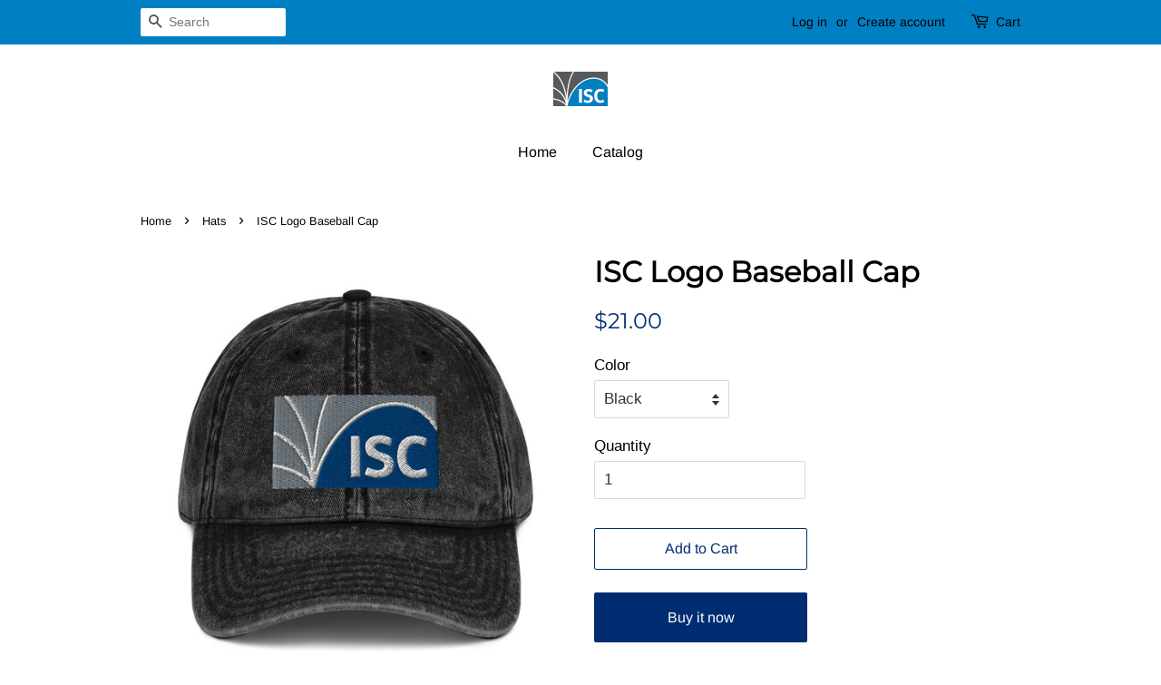

--- FILE ---
content_type: text/html; charset=utf-8
request_url: https://shop.isc.org/collections/hats/products/isc-logo-baseball-cap
body_size: 16588
content:

        
        
        
        
        <!doctype html>
<html class="no-js" lang="en">
<head><link href="//shop.isc.org/cdn/shop/t/3/assets/tiny.content.min.css?v=21853800148939463861611249249" rel="stylesheet" type="text/css" media="all" />

  <!-- Basic page needs ================================================== -->
  <meta charset="utf-8">
  <meta http-equiv="X-UA-Compatible" content="IE=edge,chrome=1">

  
  <link rel="shortcut icon" href="//shop.isc.org/cdn/shop/files/ISC-logo-for-web640x640_32x32.png?v=1613790197" type="image/png" />
  

  <!-- Title and description ================================================== -->
  <title>
  ISC Logo Baseball Cap &ndash; Internet Systems Corporation
  </title>

  
  <meta name="description" content="This embroidered cotton twill cap, with its washed-out vintage feel, will let you show off your fashion sense AND your support for open source software.• 100% cotton twill• 6-panel unstructured cap with a low profile• 6 sewn eyelets• Black sweatband• Metal snap buckle with an antique brass finish This product is made f">
  

  <!-- Social meta ================================================== -->
  <!-- /snippets/social-meta-tags.liquid -->




<meta property="og:site_name" content="Internet Systems Corporation">
<meta property="og:url" content="https://shop.isc.org/products/isc-logo-baseball-cap">
<meta property="og:title" content="ISC Logo Baseball Cap">
<meta property="og:type" content="product">
<meta property="og:description" content="This embroidered cotton twill cap, with its washed-out vintage feel, will let you show off your fashion sense AND your support for open source software.• 100% cotton twill• 6-panel unstructured cap with a low profile• 6 sewn eyelets• Black sweatband• Metal snap buckle with an antique brass finish This product is made f">

  <meta property="og:price:amount" content="21.00">
  <meta property="og:price:currency" content="USD">

<meta property="og:image" content="http://shop.isc.org/cdn/shop/products/vintage-cap-black-front-600f26758a3ab_1200x1200.jpg?v=1611605690"><meta property="og:image" content="http://shop.isc.org/cdn/shop/products/vintage-cap-navy-front-600f26758a5b7_1200x1200.jpg?v=1611605690"><meta property="og:image" content="http://shop.isc.org/cdn/shop/products/vintage-cap-maroon-front-600f26758a729_1200x1200.jpg?v=1611605690">
<meta property="og:image:secure_url" content="https://shop.isc.org/cdn/shop/products/vintage-cap-black-front-600f26758a3ab_1200x1200.jpg?v=1611605690"><meta property="og:image:secure_url" content="https://shop.isc.org/cdn/shop/products/vintage-cap-navy-front-600f26758a5b7_1200x1200.jpg?v=1611605690"><meta property="og:image:secure_url" content="https://shop.isc.org/cdn/shop/products/vintage-cap-maroon-front-600f26758a729_1200x1200.jpg?v=1611605690">


<meta name="twitter:card" content="summary_large_image">
<meta name="twitter:title" content="ISC Logo Baseball Cap">
<meta name="twitter:description" content="This embroidered cotton twill cap, with its washed-out vintage feel, will let you show off your fashion sense AND your support for open source software.• 100% cotton twill• 6-panel unstructured cap with a low profile• 6 sewn eyelets• Black sweatband• Metal snap buckle with an antique brass finish This product is made f">


  <!-- Helpers ================================================== -->
  <link rel="canonical" href="https://shop.isc.org/products/isc-logo-baseball-cap">
  <meta name="viewport" content="width=device-width,initial-scale=1">
  <meta name="theme-color" content="#002d72">

  <!-- CSS ================================================== -->
  <link href="//shop.isc.org/cdn/shop/t/3/assets/timber.scss.css?v=79274557527461401861759260131" rel="stylesheet" type="text/css" media="all" />
  <link href="//shop.isc.org/cdn/shop/t/3/assets/theme.scss.css?v=118081148687432047311759260131" rel="stylesheet" type="text/css" media="all" />

  <script>
    window.theme = window.theme || {};

    var theme = {
      strings: {
        addToCart: "Add to Cart",
        soldOut: "Sold Out",
        unavailable: "Unavailable",
        zoomClose: "Close (Esc)",
        zoomPrev: "Previous (Left arrow key)",
        zoomNext: "Next (Right arrow key)",
        addressError: "Error looking up that address",
        addressNoResults: "No results for that address",
        addressQueryLimit: "You have exceeded the Google API usage limit. Consider upgrading to a \u003ca href=\"https:\/\/developers.google.com\/maps\/premium\/usage-limits\"\u003ePremium Plan\u003c\/a\u003e.",
        authError: "There was a problem authenticating your Google Maps API Key."
      },
      settings: {
        // Adding some settings to allow the editor to update correctly when they are changed
        enableWideLayout: false,
        typeAccentTransform: false,
        typeAccentSpacing: false,
        baseFontSize: '17px',
        headerBaseFontSize: '32px',
        accentFontSize: '16px'
      },
      variables: {
        mediaQueryMedium: 'screen and (max-width: 768px)',
        bpSmall: false
      },
      moneyFormat: "${{amount}}"
    }

    document.documentElement.className = document.documentElement.className.replace('no-js', 'supports-js');
  </script>

  <!-- Header hook for plugins ================================================== -->
  <script>window.performance && window.performance.mark && window.performance.mark('shopify.content_for_header.start');</script><meta id="shopify-digital-wallet" name="shopify-digital-wallet" content="/22574694464/digital_wallets/dialog">
<meta name="shopify-checkout-api-token" content="d1074741fd5815f62b814fab8754854b">
<meta id="in-context-paypal-metadata" data-shop-id="22574694464" data-venmo-supported="true" data-environment="production" data-locale="en_US" data-paypal-v4="true" data-currency="USD">
<link rel="alternate" type="application/json+oembed" href="https://shop.isc.org/products/isc-logo-baseball-cap.oembed">
<script async="async" src="/checkouts/internal/preloads.js?locale=en-US"></script>
<script id="shopify-features" type="application/json">{"accessToken":"d1074741fd5815f62b814fab8754854b","betas":["rich-media-storefront-analytics"],"domain":"shop.isc.org","predictiveSearch":true,"shopId":22574694464,"locale":"en"}</script>
<script>var Shopify = Shopify || {};
Shopify.shop = "internet-systems-consortium.myshopify.com";
Shopify.locale = "en";
Shopify.currency = {"active":"USD","rate":"1.0"};
Shopify.country = "US";
Shopify.theme = {"name":"Minimal","id":113964253248,"schema_name":"Minimal","schema_version":"12.2.1","theme_store_id":380,"role":"main"};
Shopify.theme.handle = "null";
Shopify.theme.style = {"id":null,"handle":null};
Shopify.cdnHost = "shop.isc.org/cdn";
Shopify.routes = Shopify.routes || {};
Shopify.routes.root = "/";</script>
<script type="module">!function(o){(o.Shopify=o.Shopify||{}).modules=!0}(window);</script>
<script>!function(o){function n(){var o=[];function n(){o.push(Array.prototype.slice.apply(arguments))}return n.q=o,n}var t=o.Shopify=o.Shopify||{};t.loadFeatures=n(),t.autoloadFeatures=n()}(window);</script>
<script id="shop-js-analytics" type="application/json">{"pageType":"product"}</script>
<script defer="defer" async type="module" src="//shop.isc.org/cdn/shopifycloud/shop-js/modules/v2/client.init-shop-cart-sync_C5BV16lS.en.esm.js"></script>
<script defer="defer" async type="module" src="//shop.isc.org/cdn/shopifycloud/shop-js/modules/v2/chunk.common_CygWptCX.esm.js"></script>
<script type="module">
  await import("//shop.isc.org/cdn/shopifycloud/shop-js/modules/v2/client.init-shop-cart-sync_C5BV16lS.en.esm.js");
await import("//shop.isc.org/cdn/shopifycloud/shop-js/modules/v2/chunk.common_CygWptCX.esm.js");

  window.Shopify.SignInWithShop?.initShopCartSync?.({"fedCMEnabled":true,"windoidEnabled":true});

</script>
<script>(function() {
  var isLoaded = false;
  function asyncLoad() {
    if (isLoaded) return;
    isLoaded = true;
    var urls = ["\/\/cdn.shopify.com\/proxy\/973fa1c37c1e981d4c16848b799f0abf8a731d797479aa09db5cc045bd955556\/static.cdn.printful.com\/static\/js\/external\/shopify-product-customizer.js?v=0.28\u0026shop=internet-systems-consortium.myshopify.com\u0026sp-cache-control=cHVibGljLCBtYXgtYWdlPTkwMA"];
    for (var i = 0; i < urls.length; i++) {
      var s = document.createElement('script');
      s.type = 'text/javascript';
      s.async = true;
      s.src = urls[i];
      var x = document.getElementsByTagName('script')[0];
      x.parentNode.insertBefore(s, x);
    }
  };
  if(window.attachEvent) {
    window.attachEvent('onload', asyncLoad);
  } else {
    window.addEventListener('load', asyncLoad, false);
  }
})();</script>
<script id="__st">var __st={"a":22574694464,"offset":-18000,"reqid":"3b3f8254-874b-441a-8873-272b3ed1b3a4-1768826876","pageurl":"shop.isc.org\/collections\/hats\/products\/isc-logo-baseball-cap","u":"137c795f2450","p":"product","rtyp":"product","rid":5869241040960};</script>
<script>window.ShopifyPaypalV4VisibilityTracking = true;</script>
<script id="captcha-bootstrap">!function(){'use strict';const t='contact',e='account',n='new_comment',o=[[t,t],['blogs',n],['comments',n],[t,'customer']],c=[[e,'customer_login'],[e,'guest_login'],[e,'recover_customer_password'],[e,'create_customer']],r=t=>t.map((([t,e])=>`form[action*='/${t}']:not([data-nocaptcha='true']) input[name='form_type'][value='${e}']`)).join(','),a=t=>()=>t?[...document.querySelectorAll(t)].map((t=>t.form)):[];function s(){const t=[...o],e=r(t);return a(e)}const i='password',u='form_key',d=['recaptcha-v3-token','g-recaptcha-response','h-captcha-response',i],f=()=>{try{return window.sessionStorage}catch{return}},m='__shopify_v',_=t=>t.elements[u];function p(t,e,n=!1){try{const o=window.sessionStorage,c=JSON.parse(o.getItem(e)),{data:r}=function(t){const{data:e,action:n}=t;return t[m]||n?{data:e,action:n}:{data:t,action:n}}(c);for(const[e,n]of Object.entries(r))t.elements[e]&&(t.elements[e].value=n);n&&o.removeItem(e)}catch(o){console.error('form repopulation failed',{error:o})}}const l='form_type',E='cptcha';function T(t){t.dataset[E]=!0}const w=window,h=w.document,L='Shopify',v='ce_forms',y='captcha';let A=!1;((t,e)=>{const n=(g='f06e6c50-85a8-45c8-87d0-21a2b65856fe',I='https://cdn.shopify.com/shopifycloud/storefront-forms-hcaptcha/ce_storefront_forms_captcha_hcaptcha.v1.5.2.iife.js',D={infoText:'Protected by hCaptcha',privacyText:'Privacy',termsText:'Terms'},(t,e,n)=>{const o=w[L][v],c=o.bindForm;if(c)return c(t,g,e,D).then(n);var r;o.q.push([[t,g,e,D],n]),r=I,A||(h.body.append(Object.assign(h.createElement('script'),{id:'captcha-provider',async:!0,src:r})),A=!0)});var g,I,D;w[L]=w[L]||{},w[L][v]=w[L][v]||{},w[L][v].q=[],w[L][y]=w[L][y]||{},w[L][y].protect=function(t,e){n(t,void 0,e),T(t)},Object.freeze(w[L][y]),function(t,e,n,w,h,L){const[v,y,A,g]=function(t,e,n){const i=e?o:[],u=t?c:[],d=[...i,...u],f=r(d),m=r(i),_=r(d.filter((([t,e])=>n.includes(e))));return[a(f),a(m),a(_),s()]}(w,h,L),I=t=>{const e=t.target;return e instanceof HTMLFormElement?e:e&&e.form},D=t=>v().includes(t);t.addEventListener('submit',(t=>{const e=I(t);if(!e)return;const n=D(e)&&!e.dataset.hcaptchaBound&&!e.dataset.recaptchaBound,o=_(e),c=g().includes(e)&&(!o||!o.value);(n||c)&&t.preventDefault(),c&&!n&&(function(t){try{if(!f())return;!function(t){const e=f();if(!e)return;const n=_(t);if(!n)return;const o=n.value;o&&e.removeItem(o)}(t);const e=Array.from(Array(32),(()=>Math.random().toString(36)[2])).join('');!function(t,e){_(t)||t.append(Object.assign(document.createElement('input'),{type:'hidden',name:u})),t.elements[u].value=e}(t,e),function(t,e){const n=f();if(!n)return;const o=[...t.querySelectorAll(`input[type='${i}']`)].map((({name:t})=>t)),c=[...d,...o],r={};for(const[a,s]of new FormData(t).entries())c.includes(a)||(r[a]=s);n.setItem(e,JSON.stringify({[m]:1,action:t.action,data:r}))}(t,e)}catch(e){console.error('failed to persist form',e)}}(e),e.submit())}));const S=(t,e)=>{t&&!t.dataset[E]&&(n(t,e.some((e=>e===t))),T(t))};for(const o of['focusin','change'])t.addEventListener(o,(t=>{const e=I(t);D(e)&&S(e,y())}));const B=e.get('form_key'),M=e.get(l),P=B&&M;t.addEventListener('DOMContentLoaded',(()=>{const t=y();if(P)for(const e of t)e.elements[l].value===M&&p(e,B);[...new Set([...A(),...v().filter((t=>'true'===t.dataset.shopifyCaptcha))])].forEach((e=>S(e,t)))}))}(h,new URLSearchParams(w.location.search),n,t,e,['guest_login'])})(!0,!0)}();</script>
<script integrity="sha256-4kQ18oKyAcykRKYeNunJcIwy7WH5gtpwJnB7kiuLZ1E=" data-source-attribution="shopify.loadfeatures" defer="defer" src="//shop.isc.org/cdn/shopifycloud/storefront/assets/storefront/load_feature-a0a9edcb.js" crossorigin="anonymous"></script>
<script data-source-attribution="shopify.dynamic_checkout.dynamic.init">var Shopify=Shopify||{};Shopify.PaymentButton=Shopify.PaymentButton||{isStorefrontPortableWallets:!0,init:function(){window.Shopify.PaymentButton.init=function(){};var t=document.createElement("script");t.src="https://shop.isc.org/cdn/shopifycloud/portable-wallets/latest/portable-wallets.en.js",t.type="module",document.head.appendChild(t)}};
</script>
<script data-source-attribution="shopify.dynamic_checkout.buyer_consent">
  function portableWalletsHideBuyerConsent(e){var t=document.getElementById("shopify-buyer-consent"),n=document.getElementById("shopify-subscription-policy-button");t&&n&&(t.classList.add("hidden"),t.setAttribute("aria-hidden","true"),n.removeEventListener("click",e))}function portableWalletsShowBuyerConsent(e){var t=document.getElementById("shopify-buyer-consent"),n=document.getElementById("shopify-subscription-policy-button");t&&n&&(t.classList.remove("hidden"),t.removeAttribute("aria-hidden"),n.addEventListener("click",e))}window.Shopify?.PaymentButton&&(window.Shopify.PaymentButton.hideBuyerConsent=portableWalletsHideBuyerConsent,window.Shopify.PaymentButton.showBuyerConsent=portableWalletsShowBuyerConsent);
</script>
<script>
  function portableWalletsCleanup(e){e&&e.src&&console.error("Failed to load portable wallets script "+e.src);var t=document.querySelectorAll("shopify-accelerated-checkout .shopify-payment-button__skeleton, shopify-accelerated-checkout-cart .wallet-cart-button__skeleton"),e=document.getElementById("shopify-buyer-consent");for(let e=0;e<t.length;e++)t[e].remove();e&&e.remove()}function portableWalletsNotLoadedAsModule(e){e instanceof ErrorEvent&&"string"==typeof e.message&&e.message.includes("import.meta")&&"string"==typeof e.filename&&e.filename.includes("portable-wallets")&&(window.removeEventListener("error",portableWalletsNotLoadedAsModule),window.Shopify.PaymentButton.failedToLoad=e,"loading"===document.readyState?document.addEventListener("DOMContentLoaded",window.Shopify.PaymentButton.init):window.Shopify.PaymentButton.init())}window.addEventListener("error",portableWalletsNotLoadedAsModule);
</script>

<script type="module" src="https://shop.isc.org/cdn/shopifycloud/portable-wallets/latest/portable-wallets.en.js" onError="portableWalletsCleanup(this)" crossorigin="anonymous"></script>
<script nomodule>
  document.addEventListener("DOMContentLoaded", portableWalletsCleanup);
</script>

<script id='scb4127' type='text/javascript' async='' src='https://shop.isc.org/cdn/shopifycloud/privacy-banner/storefront-banner.js'></script><link id="shopify-accelerated-checkout-styles" rel="stylesheet" media="screen" href="https://shop.isc.org/cdn/shopifycloud/portable-wallets/latest/accelerated-checkout-backwards-compat.css" crossorigin="anonymous">
<style id="shopify-accelerated-checkout-cart">
        #shopify-buyer-consent {
  margin-top: 1em;
  display: inline-block;
  width: 100%;
}

#shopify-buyer-consent.hidden {
  display: none;
}

#shopify-subscription-policy-button {
  background: none;
  border: none;
  padding: 0;
  text-decoration: underline;
  font-size: inherit;
  cursor: pointer;
}

#shopify-subscription-policy-button::before {
  box-shadow: none;
}

      </style>

<script>window.performance && window.performance.mark && window.performance.mark('shopify.content_for_header.end');</script>

  <script src="//shop.isc.org/cdn/shop/t/3/assets/jquery-2.2.3.min.js?v=58211863146907186831610480800" type="text/javascript"></script>

  <script src="//shop.isc.org/cdn/shop/t/3/assets/lazysizes.min.js?v=155223123402716617051610480801" async="async"></script>

  
  

<link href="https://monorail-edge.shopifysvc.com" rel="dns-prefetch">
<script>(function(){if ("sendBeacon" in navigator && "performance" in window) {try {var session_token_from_headers = performance.getEntriesByType('navigation')[0].serverTiming.find(x => x.name == '_s').description;} catch {var session_token_from_headers = undefined;}var session_cookie_matches = document.cookie.match(/_shopify_s=([^;]*)/);var session_token_from_cookie = session_cookie_matches && session_cookie_matches.length === 2 ? session_cookie_matches[1] : "";var session_token = session_token_from_headers || session_token_from_cookie || "";function handle_abandonment_event(e) {var entries = performance.getEntries().filter(function(entry) {return /monorail-edge.shopifysvc.com/.test(entry.name);});if (!window.abandonment_tracked && entries.length === 0) {window.abandonment_tracked = true;var currentMs = Date.now();var navigation_start = performance.timing.navigationStart;var payload = {shop_id: 22574694464,url: window.location.href,navigation_start,duration: currentMs - navigation_start,session_token,page_type: "product"};window.navigator.sendBeacon("https://monorail-edge.shopifysvc.com/v1/produce", JSON.stringify({schema_id: "online_store_buyer_site_abandonment/1.1",payload: payload,metadata: {event_created_at_ms: currentMs,event_sent_at_ms: currentMs}}));}}window.addEventListener('pagehide', handle_abandonment_event);}}());</script>
<script id="web-pixels-manager-setup">(function e(e,d,r,n,o){if(void 0===o&&(o={}),!Boolean(null===(a=null===(i=window.Shopify)||void 0===i?void 0:i.analytics)||void 0===a?void 0:a.replayQueue)){var i,a;window.Shopify=window.Shopify||{};var t=window.Shopify;t.analytics=t.analytics||{};var s=t.analytics;s.replayQueue=[],s.publish=function(e,d,r){return s.replayQueue.push([e,d,r]),!0};try{self.performance.mark("wpm:start")}catch(e){}var l=function(){var e={modern:/Edge?\/(1{2}[4-9]|1[2-9]\d|[2-9]\d{2}|\d{4,})\.\d+(\.\d+|)|Firefox\/(1{2}[4-9]|1[2-9]\d|[2-9]\d{2}|\d{4,})\.\d+(\.\d+|)|Chrom(ium|e)\/(9{2}|\d{3,})\.\d+(\.\d+|)|(Maci|X1{2}).+ Version\/(15\.\d+|(1[6-9]|[2-9]\d|\d{3,})\.\d+)([,.]\d+|)( \(\w+\)|)( Mobile\/\w+|) Safari\/|Chrome.+OPR\/(9{2}|\d{3,})\.\d+\.\d+|(CPU[ +]OS|iPhone[ +]OS|CPU[ +]iPhone|CPU IPhone OS|CPU iPad OS)[ +]+(15[._]\d+|(1[6-9]|[2-9]\d|\d{3,})[._]\d+)([._]\d+|)|Android:?[ /-](13[3-9]|1[4-9]\d|[2-9]\d{2}|\d{4,})(\.\d+|)(\.\d+|)|Android.+Firefox\/(13[5-9]|1[4-9]\d|[2-9]\d{2}|\d{4,})\.\d+(\.\d+|)|Android.+Chrom(ium|e)\/(13[3-9]|1[4-9]\d|[2-9]\d{2}|\d{4,})\.\d+(\.\d+|)|SamsungBrowser\/([2-9]\d|\d{3,})\.\d+/,legacy:/Edge?\/(1[6-9]|[2-9]\d|\d{3,})\.\d+(\.\d+|)|Firefox\/(5[4-9]|[6-9]\d|\d{3,})\.\d+(\.\d+|)|Chrom(ium|e)\/(5[1-9]|[6-9]\d|\d{3,})\.\d+(\.\d+|)([\d.]+$|.*Safari\/(?![\d.]+ Edge\/[\d.]+$))|(Maci|X1{2}).+ Version\/(10\.\d+|(1[1-9]|[2-9]\d|\d{3,})\.\d+)([,.]\d+|)( \(\w+\)|)( Mobile\/\w+|) Safari\/|Chrome.+OPR\/(3[89]|[4-9]\d|\d{3,})\.\d+\.\d+|(CPU[ +]OS|iPhone[ +]OS|CPU[ +]iPhone|CPU IPhone OS|CPU iPad OS)[ +]+(10[._]\d+|(1[1-9]|[2-9]\d|\d{3,})[._]\d+)([._]\d+|)|Android:?[ /-](13[3-9]|1[4-9]\d|[2-9]\d{2}|\d{4,})(\.\d+|)(\.\d+|)|Mobile Safari.+OPR\/([89]\d|\d{3,})\.\d+\.\d+|Android.+Firefox\/(13[5-9]|1[4-9]\d|[2-9]\d{2}|\d{4,})\.\d+(\.\d+|)|Android.+Chrom(ium|e)\/(13[3-9]|1[4-9]\d|[2-9]\d{2}|\d{4,})\.\d+(\.\d+|)|Android.+(UC? ?Browser|UCWEB|U3)[ /]?(15\.([5-9]|\d{2,})|(1[6-9]|[2-9]\d|\d{3,})\.\d+)\.\d+|SamsungBrowser\/(5\.\d+|([6-9]|\d{2,})\.\d+)|Android.+MQ{2}Browser\/(14(\.(9|\d{2,})|)|(1[5-9]|[2-9]\d|\d{3,})(\.\d+|))(\.\d+|)|K[Aa][Ii]OS\/(3\.\d+|([4-9]|\d{2,})\.\d+)(\.\d+|)/},d=e.modern,r=e.legacy,n=navigator.userAgent;return n.match(d)?"modern":n.match(r)?"legacy":"unknown"}(),u="modern"===l?"modern":"legacy",c=(null!=n?n:{modern:"",legacy:""})[u],f=function(e){return[e.baseUrl,"/wpm","/b",e.hashVersion,"modern"===e.buildTarget?"m":"l",".js"].join("")}({baseUrl:d,hashVersion:r,buildTarget:u}),m=function(e){var d=e.version,r=e.bundleTarget,n=e.surface,o=e.pageUrl,i=e.monorailEndpoint;return{emit:function(e){var a=e.status,t=e.errorMsg,s=(new Date).getTime(),l=JSON.stringify({metadata:{event_sent_at_ms:s},events:[{schema_id:"web_pixels_manager_load/3.1",payload:{version:d,bundle_target:r,page_url:o,status:a,surface:n,error_msg:t},metadata:{event_created_at_ms:s}}]});if(!i)return console&&console.warn&&console.warn("[Web Pixels Manager] No Monorail endpoint provided, skipping logging."),!1;try{return self.navigator.sendBeacon.bind(self.navigator)(i,l)}catch(e){}var u=new XMLHttpRequest;try{return u.open("POST",i,!0),u.setRequestHeader("Content-Type","text/plain"),u.send(l),!0}catch(e){return console&&console.warn&&console.warn("[Web Pixels Manager] Got an unhandled error while logging to Monorail."),!1}}}}({version:r,bundleTarget:l,surface:e.surface,pageUrl:self.location.href,monorailEndpoint:e.monorailEndpoint});try{o.browserTarget=l,function(e){var d=e.src,r=e.async,n=void 0===r||r,o=e.onload,i=e.onerror,a=e.sri,t=e.scriptDataAttributes,s=void 0===t?{}:t,l=document.createElement("script"),u=document.querySelector("head"),c=document.querySelector("body");if(l.async=n,l.src=d,a&&(l.integrity=a,l.crossOrigin="anonymous"),s)for(var f in s)if(Object.prototype.hasOwnProperty.call(s,f))try{l.dataset[f]=s[f]}catch(e){}if(o&&l.addEventListener("load",o),i&&l.addEventListener("error",i),u)u.appendChild(l);else{if(!c)throw new Error("Did not find a head or body element to append the script");c.appendChild(l)}}({src:f,async:!0,onload:function(){if(!function(){var e,d;return Boolean(null===(d=null===(e=window.Shopify)||void 0===e?void 0:e.analytics)||void 0===d?void 0:d.initialized)}()){var d=window.webPixelsManager.init(e)||void 0;if(d){var r=window.Shopify.analytics;r.replayQueue.forEach((function(e){var r=e[0],n=e[1],o=e[2];d.publishCustomEvent(r,n,o)})),r.replayQueue=[],r.publish=d.publishCustomEvent,r.visitor=d.visitor,r.initialized=!0}}},onerror:function(){return m.emit({status:"failed",errorMsg:"".concat(f," has failed to load")})},sri:function(e){var d=/^sha384-[A-Za-z0-9+/=]+$/;return"string"==typeof e&&d.test(e)}(c)?c:"",scriptDataAttributes:o}),m.emit({status:"loading"})}catch(e){m.emit({status:"failed",errorMsg:(null==e?void 0:e.message)||"Unknown error"})}}})({shopId: 22574694464,storefrontBaseUrl: "https://shop.isc.org",extensionsBaseUrl: "https://extensions.shopifycdn.com/cdn/shopifycloud/web-pixels-manager",monorailEndpoint: "https://monorail-edge.shopifysvc.com/unstable/produce_batch",surface: "storefront-renderer",enabledBetaFlags: ["2dca8a86"],webPixelsConfigList: [{"id":"413859904","configuration":"{\"storeIdentity\":\"internet-systems-consortium.myshopify.com\",\"baseURL\":\"https:\\\/\\\/api.printful.com\\\/shopify-pixels\"}","eventPayloadVersion":"v1","runtimeContext":"STRICT","scriptVersion":"74f275712857ab41bea9d998dcb2f9da","type":"APP","apiClientId":156624,"privacyPurposes":["ANALYTICS","MARKETING","SALE_OF_DATA"],"dataSharingAdjustments":{"protectedCustomerApprovalScopes":["read_customer_address","read_customer_email","read_customer_name","read_customer_personal_data","read_customer_phone"]}},{"id":"shopify-app-pixel","configuration":"{}","eventPayloadVersion":"v1","runtimeContext":"STRICT","scriptVersion":"0450","apiClientId":"shopify-pixel","type":"APP","privacyPurposes":["ANALYTICS","MARKETING"]},{"id":"shopify-custom-pixel","eventPayloadVersion":"v1","runtimeContext":"LAX","scriptVersion":"0450","apiClientId":"shopify-pixel","type":"CUSTOM","privacyPurposes":["ANALYTICS","MARKETING"]}],isMerchantRequest: false,initData: {"shop":{"name":"Internet Systems Corporation","paymentSettings":{"currencyCode":"USD"},"myshopifyDomain":"internet-systems-consortium.myshopify.com","countryCode":"US","storefrontUrl":"https:\/\/shop.isc.org"},"customer":null,"cart":null,"checkout":null,"productVariants":[{"price":{"amount":21.0,"currencyCode":"USD"},"product":{"title":"ISC Logo Baseball Cap","vendor":"Internet Systems Corporation","id":"5869241040960","untranslatedTitle":"ISC Logo Baseball Cap","url":"\/products\/isc-logo-baseball-cap","type":"Hat"},"id":"36974258847808","image":{"src":"\/\/shop.isc.org\/cdn\/shop\/products\/vintage-cap-black-front-600f26758a3ab.jpg?v=1611605690"},"sku":"6814687_9791","title":"Black","untranslatedTitle":"Black"},{"price":{"amount":21.0,"currencyCode":"USD"},"product":{"title":"ISC Logo Baseball Cap","vendor":"Internet Systems Corporation","id":"5869241040960","untranslatedTitle":"ISC Logo Baseball Cap","url":"\/products\/isc-logo-baseball-cap","type":"Hat"},"id":"36974258880576","image":{"src":"\/\/shop.isc.org\/cdn\/shop\/products\/vintage-cap-navy-front-600f26758a5b7.jpg?v=1611605690"},"sku":"6814687_9792","title":"Navy","untranslatedTitle":"Navy"},{"price":{"amount":21.0,"currencyCode":"USD"},"product":{"title":"ISC Logo Baseball Cap","vendor":"Internet Systems Corporation","id":"5869241040960","untranslatedTitle":"ISC Logo Baseball Cap","url":"\/products\/isc-logo-baseball-cap","type":"Hat"},"id":"36974258913344","image":{"src":"\/\/shop.isc.org\/cdn\/shop\/products\/vintage-cap-maroon-front-600f26758a729.jpg?v=1611605690"},"sku":"6814687_9793","title":"Maroon","untranslatedTitle":"Maroon"},{"price":{"amount":21.0,"currencyCode":"USD"},"product":{"title":"ISC Logo Baseball Cap","vendor":"Internet Systems Corporation","id":"5869241040960","untranslatedTitle":"ISC Logo Baseball Cap","url":"\/products\/isc-logo-baseball-cap","type":"Hat"},"id":"36974258946112","image":{"src":"\/\/shop.isc.org\/cdn\/shop\/products\/vintage-cap-charcoal-grey-front-600f26758a8a4.jpg?v=1611605638"},"sku":"6814687_10803","title":"Charcoal Grey","untranslatedTitle":"Charcoal Grey"}],"purchasingCompany":null},},"https://shop.isc.org/cdn","fcfee988w5aeb613cpc8e4bc33m6693e112",{"modern":"","legacy":""},{"shopId":"22574694464","storefrontBaseUrl":"https:\/\/shop.isc.org","extensionBaseUrl":"https:\/\/extensions.shopifycdn.com\/cdn\/shopifycloud\/web-pixels-manager","surface":"storefront-renderer","enabledBetaFlags":"[\"2dca8a86\"]","isMerchantRequest":"false","hashVersion":"fcfee988w5aeb613cpc8e4bc33m6693e112","publish":"custom","events":"[[\"page_viewed\",{}],[\"product_viewed\",{\"productVariant\":{\"price\":{\"amount\":21.0,\"currencyCode\":\"USD\"},\"product\":{\"title\":\"ISC Logo Baseball Cap\",\"vendor\":\"Internet Systems Corporation\",\"id\":\"5869241040960\",\"untranslatedTitle\":\"ISC Logo Baseball Cap\",\"url\":\"\/products\/isc-logo-baseball-cap\",\"type\":\"Hat\"},\"id\":\"36974258847808\",\"image\":{\"src\":\"\/\/shop.isc.org\/cdn\/shop\/products\/vintage-cap-black-front-600f26758a3ab.jpg?v=1611605690\"},\"sku\":\"6814687_9791\",\"title\":\"Black\",\"untranslatedTitle\":\"Black\"}}]]"});</script><script>
  window.ShopifyAnalytics = window.ShopifyAnalytics || {};
  window.ShopifyAnalytics.meta = window.ShopifyAnalytics.meta || {};
  window.ShopifyAnalytics.meta.currency = 'USD';
  var meta = {"product":{"id":5869241040960,"gid":"gid:\/\/shopify\/Product\/5869241040960","vendor":"Internet Systems Corporation","type":"Hat","handle":"isc-logo-baseball-cap","variants":[{"id":36974258847808,"price":2100,"name":"ISC Logo Baseball Cap - Black","public_title":"Black","sku":"6814687_9791"},{"id":36974258880576,"price":2100,"name":"ISC Logo Baseball Cap - Navy","public_title":"Navy","sku":"6814687_9792"},{"id":36974258913344,"price":2100,"name":"ISC Logo Baseball Cap - Maroon","public_title":"Maroon","sku":"6814687_9793"},{"id":36974258946112,"price":2100,"name":"ISC Logo Baseball Cap - Charcoal Grey","public_title":"Charcoal Grey","sku":"6814687_10803"}],"remote":false},"page":{"pageType":"product","resourceType":"product","resourceId":5869241040960,"requestId":"3b3f8254-874b-441a-8873-272b3ed1b3a4-1768826876"}};
  for (var attr in meta) {
    window.ShopifyAnalytics.meta[attr] = meta[attr];
  }
</script>
<script class="analytics">
  (function () {
    var customDocumentWrite = function(content) {
      var jquery = null;

      if (window.jQuery) {
        jquery = window.jQuery;
      } else if (window.Checkout && window.Checkout.$) {
        jquery = window.Checkout.$;
      }

      if (jquery) {
        jquery('body').append(content);
      }
    };

    var hasLoggedConversion = function(token) {
      if (token) {
        return document.cookie.indexOf('loggedConversion=' + token) !== -1;
      }
      return false;
    }

    var setCookieIfConversion = function(token) {
      if (token) {
        var twoMonthsFromNow = new Date(Date.now());
        twoMonthsFromNow.setMonth(twoMonthsFromNow.getMonth() + 2);

        document.cookie = 'loggedConversion=' + token + '; expires=' + twoMonthsFromNow;
      }
    }

    var trekkie = window.ShopifyAnalytics.lib = window.trekkie = window.trekkie || [];
    if (trekkie.integrations) {
      return;
    }
    trekkie.methods = [
      'identify',
      'page',
      'ready',
      'track',
      'trackForm',
      'trackLink'
    ];
    trekkie.factory = function(method) {
      return function() {
        var args = Array.prototype.slice.call(arguments);
        args.unshift(method);
        trekkie.push(args);
        return trekkie;
      };
    };
    for (var i = 0; i < trekkie.methods.length; i++) {
      var key = trekkie.methods[i];
      trekkie[key] = trekkie.factory(key);
    }
    trekkie.load = function(config) {
      trekkie.config = config || {};
      trekkie.config.initialDocumentCookie = document.cookie;
      var first = document.getElementsByTagName('script')[0];
      var script = document.createElement('script');
      script.type = 'text/javascript';
      script.onerror = function(e) {
        var scriptFallback = document.createElement('script');
        scriptFallback.type = 'text/javascript';
        scriptFallback.onerror = function(error) {
                var Monorail = {
      produce: function produce(monorailDomain, schemaId, payload) {
        var currentMs = new Date().getTime();
        var event = {
          schema_id: schemaId,
          payload: payload,
          metadata: {
            event_created_at_ms: currentMs,
            event_sent_at_ms: currentMs
          }
        };
        return Monorail.sendRequest("https://" + monorailDomain + "/v1/produce", JSON.stringify(event));
      },
      sendRequest: function sendRequest(endpointUrl, payload) {
        // Try the sendBeacon API
        if (window && window.navigator && typeof window.navigator.sendBeacon === 'function' && typeof window.Blob === 'function' && !Monorail.isIos12()) {
          var blobData = new window.Blob([payload], {
            type: 'text/plain'
          });

          if (window.navigator.sendBeacon(endpointUrl, blobData)) {
            return true;
          } // sendBeacon was not successful

        } // XHR beacon

        var xhr = new XMLHttpRequest();

        try {
          xhr.open('POST', endpointUrl);
          xhr.setRequestHeader('Content-Type', 'text/plain');
          xhr.send(payload);
        } catch (e) {
          console.log(e);
        }

        return false;
      },
      isIos12: function isIos12() {
        return window.navigator.userAgent.lastIndexOf('iPhone; CPU iPhone OS 12_') !== -1 || window.navigator.userAgent.lastIndexOf('iPad; CPU OS 12_') !== -1;
      }
    };
    Monorail.produce('monorail-edge.shopifysvc.com',
      'trekkie_storefront_load_errors/1.1',
      {shop_id: 22574694464,
      theme_id: 113964253248,
      app_name: "storefront",
      context_url: window.location.href,
      source_url: "//shop.isc.org/cdn/s/trekkie.storefront.cd680fe47e6c39ca5d5df5f0a32d569bc48c0f27.min.js"});

        };
        scriptFallback.async = true;
        scriptFallback.src = '//shop.isc.org/cdn/s/trekkie.storefront.cd680fe47e6c39ca5d5df5f0a32d569bc48c0f27.min.js';
        first.parentNode.insertBefore(scriptFallback, first);
      };
      script.async = true;
      script.src = '//shop.isc.org/cdn/s/trekkie.storefront.cd680fe47e6c39ca5d5df5f0a32d569bc48c0f27.min.js';
      first.parentNode.insertBefore(script, first);
    };
    trekkie.load(
      {"Trekkie":{"appName":"storefront","development":false,"defaultAttributes":{"shopId":22574694464,"isMerchantRequest":null,"themeId":113964253248,"themeCityHash":"14597987151743410678","contentLanguage":"en","currency":"USD","eventMetadataId":"9c9b9a4e-598e-43d4-90cd-62e3bbe3917d"},"isServerSideCookieWritingEnabled":true,"monorailRegion":"shop_domain","enabledBetaFlags":["65f19447"]},"Session Attribution":{},"S2S":{"facebookCapiEnabled":false,"source":"trekkie-storefront-renderer","apiClientId":580111}}
    );

    var loaded = false;
    trekkie.ready(function() {
      if (loaded) return;
      loaded = true;

      window.ShopifyAnalytics.lib = window.trekkie;

      var originalDocumentWrite = document.write;
      document.write = customDocumentWrite;
      try { window.ShopifyAnalytics.merchantGoogleAnalytics.call(this); } catch(error) {};
      document.write = originalDocumentWrite;

      window.ShopifyAnalytics.lib.page(null,{"pageType":"product","resourceType":"product","resourceId":5869241040960,"requestId":"3b3f8254-874b-441a-8873-272b3ed1b3a4-1768826876","shopifyEmitted":true});

      var match = window.location.pathname.match(/checkouts\/(.+)\/(thank_you|post_purchase)/)
      var token = match? match[1]: undefined;
      if (!hasLoggedConversion(token)) {
        setCookieIfConversion(token);
        window.ShopifyAnalytics.lib.track("Viewed Product",{"currency":"USD","variantId":36974258847808,"productId":5869241040960,"productGid":"gid:\/\/shopify\/Product\/5869241040960","name":"ISC Logo Baseball Cap - Black","price":"21.00","sku":"6814687_9791","brand":"Internet Systems Corporation","variant":"Black","category":"Hat","nonInteraction":true,"remote":false},undefined,undefined,{"shopifyEmitted":true});
      window.ShopifyAnalytics.lib.track("monorail:\/\/trekkie_storefront_viewed_product\/1.1",{"currency":"USD","variantId":36974258847808,"productId":5869241040960,"productGid":"gid:\/\/shopify\/Product\/5869241040960","name":"ISC Logo Baseball Cap - Black","price":"21.00","sku":"6814687_9791","brand":"Internet Systems Corporation","variant":"Black","category":"Hat","nonInteraction":true,"remote":false,"referer":"https:\/\/shop.isc.org\/collections\/hats\/products\/isc-logo-baseball-cap"});
      }
    });


        var eventsListenerScript = document.createElement('script');
        eventsListenerScript.async = true;
        eventsListenerScript.src = "//shop.isc.org/cdn/shopifycloud/storefront/assets/shop_events_listener-3da45d37.js";
        document.getElementsByTagName('head')[0].appendChild(eventsListenerScript);

})();</script>
<script
  defer
  src="https://shop.isc.org/cdn/shopifycloud/perf-kit/shopify-perf-kit-3.0.4.min.js"
  data-application="storefront-renderer"
  data-shop-id="22574694464"
  data-render-region="gcp-us-central1"
  data-page-type="product"
  data-theme-instance-id="113964253248"
  data-theme-name="Minimal"
  data-theme-version="12.2.1"
  data-monorail-region="shop_domain"
  data-resource-timing-sampling-rate="10"
  data-shs="true"
  data-shs-beacon="true"
  data-shs-export-with-fetch="true"
  data-shs-logs-sample-rate="1"
  data-shs-beacon-endpoint="https://shop.isc.org/api/collect"
></script>
</head>

<body id="isc-logo-baseball-cap" class="template-product">

  <div id="shopify-section-header" class="shopify-section"><style>
  .logo__image-wrapper {
    max-width: 60px;
  }
  /*================= If logo is above navigation ================== */
  
    .site-nav {
      
      margin-top: 30px;
    }

    
      .logo__image-wrapper {
        margin: 0 auto;
      }
    
  

  /*============ If logo is on the same line as navigation ============ */
  


  
</style>

<div data-section-id="header" data-section-type="header-section">
  <div class="header-bar">
    <div class="wrapper medium-down--hide">
      <div class="post-large--display-table">

        
          <div class="header-bar__left post-large--display-table-cell">

            

            

            
              <div class="header-bar__module header-bar__search">
                


  <form action="/search" method="get" class="header-bar__search-form clearfix" role="search">
    
    <button type="submit" class="btn btn--search icon-fallback-text header-bar__search-submit">
      <span class="icon icon-search" aria-hidden="true"></span>
      <span class="fallback-text">Search</span>
    </button>
    <input type="search" name="q" value="" aria-label="Search" class="header-bar__search-input" placeholder="Search">
  </form>


              </div>
            

          </div>
        

        <div class="header-bar__right post-large--display-table-cell">

          
            <ul class="header-bar__module header-bar__module--list">
              
                <li>
                  <a href="https://shopify.com/22574694464/account?locale=en&amp;region_country=US" id="customer_login_link">Log in</a>
                </li>
                <li>or</li>
                <li>
                  <a href="https://shopify.com/22574694464/account?locale=en" id="customer_register_link">Create account</a>
                </li>
              
            </ul>
          

          <div class="header-bar__module">
            <span class="header-bar__sep" aria-hidden="true"></span>
            <a href="/cart" class="cart-page-link">
              <span class="icon icon-cart header-bar__cart-icon" aria-hidden="true"></span>
            </a>
          </div>

          <div class="header-bar__module">
            <a href="/cart" class="cart-page-link">
              Cart
              <span class="cart-count header-bar__cart-count hidden-count">0</span>
            </a>
          </div>

          
            
          

        </div>
      </div>
    </div>

    <div class="wrapper post-large--hide announcement-bar--mobile">
      
    </div>

    <div class="wrapper post-large--hide">
      
        <button type="button" class="mobile-nav-trigger" id="MobileNavTrigger" aria-controls="MobileNav" aria-expanded="false">
          <span class="icon icon-hamburger" aria-hidden="true"></span>
          Menu
        </button>
      
      <a href="/cart" class="cart-page-link mobile-cart-page-link">
        <span class="icon icon-cart header-bar__cart-icon" aria-hidden="true"></span>
        Cart <span class="cart-count hidden-count">0</span>
      </a>
    </div>
    <nav role="navigation">
  <ul id="MobileNav" class="mobile-nav post-large--hide">
    
      
        <li class="mobile-nav__link">
          <a
            href="/"
            class="mobile-nav"
            >
            Home
          </a>
        </li>
      
    
      
        <li class="mobile-nav__link">
          <a
            href="/collections/all"
            class="mobile-nav"
            >
            Catalog
          </a>
        </li>
      
    

    
      
        <li class="mobile-nav__link">
          <a href="https://shopify.com/22574694464/account?locale=en&amp;region_country=US" id="customer_login_link">Log in</a>
        </li>
        <li class="mobile-nav__link">
          <a href="https://shopify.com/22574694464/account?locale=en" id="customer_register_link">Create account</a>
        </li>
      
    

    <li class="mobile-nav__link">
      
        <div class="header-bar__module header-bar__search">
          


  <form action="/search" method="get" class="header-bar__search-form clearfix" role="search">
    
    <button type="submit" class="btn btn--search icon-fallback-text header-bar__search-submit">
      <span class="icon icon-search" aria-hidden="true"></span>
      <span class="fallback-text">Search</span>
    </button>
    <input type="search" name="q" value="" aria-label="Search" class="header-bar__search-input" placeholder="Search">
  </form>


        </div>
      
    </li>
  </ul>
</nav>

  </div>

  <header class="site-header" role="banner">
    <div class="wrapper">

      
        <div class="grid--full">
          <div class="grid__item">
            
              <div class="h1 site-header__logo" itemscope itemtype="http://schema.org/Organization">
            
              
                <noscript>
                  
                  <div class="logo__image-wrapper">
                    <img src="//shop.isc.org/cdn/shop/files/ISC-logo-for-web640x640_60x.png?v=1613790197" alt="Internet Systems Corporation" />
                  </div>
                </noscript>
                <div class="logo__image-wrapper supports-js">
                  <a href="/" itemprop="url" style="padding-top:62.5%;">
                    
                    <img class="logo__image lazyload"
                         src="//shop.isc.org/cdn/shop/files/ISC-logo-for-web640x640_300x300.png?v=1613790197"
                         data-src="//shop.isc.org/cdn/shop/files/ISC-logo-for-web640x640_{width}x.png?v=1613790197"
                         data-widths="[120, 180, 360, 540, 720, 900, 1080, 1296, 1512, 1728, 1944, 2048]"
                         data-aspectratio="1.6"
                         data-sizes="auto"
                         alt="Internet Systems Corporation"
                         itemprop="logo">
                  </a>
                </div>
              
            
              </div>
            
          </div>
        </div>
        <div class="grid--full medium-down--hide">
          <div class="grid__item">
            
<nav>
  <ul class="site-nav" id="AccessibleNav">
    
      
        <li>
          <a
            href="/"
            class="site-nav__link"
            data-meganav-type="child"
            >
              Home
          </a>
        </li>
      
    
      
        <li>
          <a
            href="/collections/all"
            class="site-nav__link"
            data-meganav-type="child"
            >
              Catalog
          </a>
        </li>
      
    
  </ul>
</nav>

          </div>
        </div>
      

    </div>
  </header>
</div>



</div>

  <main class="wrapper main-content" role="main">
    <div class="grid">
        <div class="grid__item">
          

<div id="shopify-section-product-template" class="shopify-section"><div itemscope itemtype="http://schema.org/Product" id="ProductSection" data-section-id="product-template" data-section-type="product-template" data-image-zoom-type="lightbox" data-show-extra-tab="false" data-extra-tab-content="" data-enable-history-state="true">

  

  

  <meta itemprop="url" content="https://shop.isc.org/products/isc-logo-baseball-cap">
  <meta itemprop="image" content="//shop.isc.org/cdn/shop/products/vintage-cap-black-front-600f26758a3ab_grande.jpg?v=1611605690">

  <div class="section-header section-header--breadcrumb">
    

<nav class="breadcrumb" role="navigation" aria-label="breadcrumbs">
  <a href="/" title="Back to the frontpage">Home</a>

  

    
      <span aria-hidden="true" class="breadcrumb__sep">&rsaquo;</span>
      
<a href="/collections/hats" title="">Hats</a>
      
    
    <span aria-hidden="true" class="breadcrumb__sep">&rsaquo;</span>
    <span>ISC Logo Baseball Cap</span>

  
</nav>


  </div>

  <div class="product-single">
    <div class="grid product-single__hero">
      <div class="grid__item post-large--one-half">

        

          <div class="product-single__photos">
            

            
              
              
<style>
  

  #ProductImage-18686330372160 {
    max-width: 700px;
    max-height: 700.0px;
  }
  #ProductImageWrapper-18686330372160 {
    max-width: 700px;
  }
</style>


              <div id="ProductImageWrapper-18686330372160" class="product-single__image-wrapper supports-js zoom-lightbox" data-image-id="18686330372160">
                <div style="padding-top:100.0%;">
                  <img id="ProductImage-18686330372160"
                       class="product-single__image lazyload"
                       src="//shop.isc.org/cdn/shop/products/vintage-cap-black-front-600f26758a3ab_300x300.jpg?v=1611605690"
                       data-src="//shop.isc.org/cdn/shop/products/vintage-cap-black-front-600f26758a3ab_{width}x.jpg?v=1611605690"
                       data-widths="[180, 370, 540, 740, 900, 1080, 1296, 1512, 1728, 2048]"
                       data-aspectratio="1.0"
                       data-sizes="auto"
                       
                       alt="ISC Logo Baseball Cap">
                </div>
              </div>
            
              
              
<style>
  

  #ProductImage-18686330404928 {
    max-width: 700px;
    max-height: 700.0px;
  }
  #ProductImageWrapper-18686330404928 {
    max-width: 700px;
  }
</style>


              <div id="ProductImageWrapper-18686330404928" class="product-single__image-wrapper supports-js hide zoom-lightbox" data-image-id="18686330404928">
                <div style="padding-top:100.0%;">
                  <img id="ProductImage-18686330404928"
                       class="product-single__image lazyload lazypreload"
                       
                       data-src="//shop.isc.org/cdn/shop/products/vintage-cap-navy-front-600f26758a5b7_{width}x.jpg?v=1611605690"
                       data-widths="[180, 370, 540, 740, 900, 1080, 1296, 1512, 1728, 2048]"
                       data-aspectratio="1.0"
                       data-sizes="auto"
                       
                       alt="ISC Logo Baseball Cap">
                </div>
              </div>
            
              
              
<style>
  

  #ProductImage-18686330437696 {
    max-width: 700px;
    max-height: 700.0px;
  }
  #ProductImageWrapper-18686330437696 {
    max-width: 700px;
  }
</style>


              <div id="ProductImageWrapper-18686330437696" class="product-single__image-wrapper supports-js hide zoom-lightbox" data-image-id="18686330437696">
                <div style="padding-top:100.0%;">
                  <img id="ProductImage-18686330437696"
                       class="product-single__image lazyload lazypreload"
                       
                       data-src="//shop.isc.org/cdn/shop/products/vintage-cap-maroon-front-600f26758a729_{width}x.jpg?v=1611605690"
                       data-widths="[180, 370, 540, 740, 900, 1080, 1296, 1512, 1728, 2048]"
                       data-aspectratio="1.0"
                       data-sizes="auto"
                       
                       alt="ISC Logo Baseball Cap">
                </div>
              </div>
            
              
              
<style>
  

  #ProductImage-18686330470464 {
    max-width: 700px;
    max-height: 700.0px;
  }
  #ProductImageWrapper-18686330470464 {
    max-width: 700px;
  }
</style>


              <div id="ProductImageWrapper-18686330470464" class="product-single__image-wrapper supports-js hide zoom-lightbox" data-image-id="18686330470464">
                <div style="padding-top:100.0%;">
                  <img id="ProductImage-18686330470464"
                       class="product-single__image lazyload lazypreload"
                       
                       data-src="//shop.isc.org/cdn/shop/products/vintage-cap-charcoal-grey-front-600f26758a8a4_{width}x.jpg?v=1611605638"
                       data-widths="[180, 370, 540, 740, 900, 1080, 1296, 1512, 1728, 2048]"
                       data-aspectratio="1.0"
                       data-sizes="auto"
                       
                       alt="ISC Logo Baseball Cap">
                </div>
              </div>
            

            <noscript>
              <img src="//shop.isc.org/cdn/shop/products/vintage-cap-black-front-600f26758a3ab_1024x1024@2x.jpg?v=1611605690" alt="ISC Logo Baseball Cap">
            </noscript>
          </div>

          

            <ul class="product-single__thumbnails grid-uniform" id="ProductThumbs">
              
                <li class="grid__item wide--one-quarter large--one-third medium-down--one-third">
                  <a data-image-id="18686330372160" href="//shop.isc.org/cdn/shop/products/vintage-cap-black-front-600f26758a3ab_1024x1024.jpg?v=1611605690" class="product-single__thumbnail">
                    <img src="//shop.isc.org/cdn/shop/products/vintage-cap-black-front-600f26758a3ab_grande.jpg?v=1611605690" alt="ISC Logo Baseball Cap">
                  </a>
                </li>
              
                <li class="grid__item wide--one-quarter large--one-third medium-down--one-third">
                  <a data-image-id="18686330404928" href="//shop.isc.org/cdn/shop/products/vintage-cap-navy-front-600f26758a5b7_1024x1024.jpg?v=1611605690" class="product-single__thumbnail">
                    <img src="//shop.isc.org/cdn/shop/products/vintage-cap-navy-front-600f26758a5b7_grande.jpg?v=1611605690" alt="ISC Logo Baseball Cap">
                  </a>
                </li>
              
                <li class="grid__item wide--one-quarter large--one-third medium-down--one-third">
                  <a data-image-id="18686330437696" href="//shop.isc.org/cdn/shop/products/vintage-cap-maroon-front-600f26758a729_1024x1024.jpg?v=1611605690" class="product-single__thumbnail">
                    <img src="//shop.isc.org/cdn/shop/products/vintage-cap-maroon-front-600f26758a729_grande.jpg?v=1611605690" alt="ISC Logo Baseball Cap">
                  </a>
                </li>
              
                <li class="grid__item wide--one-quarter large--one-third medium-down--one-third">
                  <a data-image-id="18686330470464" href="//shop.isc.org/cdn/shop/products/vintage-cap-charcoal-grey-front-600f26758a8a4_1024x1024.jpg?v=1611605638" class="product-single__thumbnail">
                    <img src="//shop.isc.org/cdn/shop/products/vintage-cap-charcoal-grey-front-600f26758a8a4_grande.jpg?v=1611605638" alt="ISC Logo Baseball Cap">
                  </a>
                </li>
              
            </ul>

          

        

        
        <ul class="gallery" class="hidden">
          
          <li data-image-id="18686330372160" class="gallery__item" data-mfp-src="//shop.isc.org/cdn/shop/products/vintage-cap-black-front-600f26758a3ab_1024x1024@2x.jpg?v=1611605690"></li>
          
          <li data-image-id="18686330404928" class="gallery__item" data-mfp-src="//shop.isc.org/cdn/shop/products/vintage-cap-navy-front-600f26758a5b7_1024x1024@2x.jpg?v=1611605690"></li>
          
          <li data-image-id="18686330437696" class="gallery__item" data-mfp-src="//shop.isc.org/cdn/shop/products/vintage-cap-maroon-front-600f26758a729_1024x1024@2x.jpg?v=1611605690"></li>
          
          <li data-image-id="18686330470464" class="gallery__item" data-mfp-src="//shop.isc.org/cdn/shop/products/vintage-cap-charcoal-grey-front-600f26758a8a4_1024x1024@2x.jpg?v=1611605638"></li>
          
        </ul>
        

      </div>
      <div class="grid__item post-large--one-half">
        
        <h1 class="product-single__title" itemprop="name">ISC Logo Baseball Cap</h1>

        <div itemprop="offers" itemscope itemtype="http://schema.org/Offer">
          

          <meta itemprop="priceCurrency" content="USD">
          <link itemprop="availability" href="http://schema.org/InStock">

          <div class="product-single__prices">
            <span id="PriceA11y" class="visually-hidden">Regular price</span>
            <span id="ProductPrice" class="product-single__price" itemprop="price" content="21.0">
              $21.00
            </span>

            
              <span id="ComparePriceA11y" class="visually-hidden" aria-hidden="true">Sale price</span>
              <s id="ComparePrice" class="product-single__sale-price hide">
                $0.00
              </s>
            

            <span class="product-unit-price hide" data-unit-price-container><span class="visually-hidden">Unit price</span>
  <span data-unit-price></span><span aria-hidden="true">/</span><span class="visually-hidden">per</span><span data-unit-price-base-unit></span></span>


          </div><form method="post" action="/cart/add" id="product_form_5869241040960" accept-charset="UTF-8" class="product-form--wide" enctype="multipart/form-data"><input type="hidden" name="form_type" value="product" /><input type="hidden" name="utf8" value="✓" />
            <select name="id" id="ProductSelect-product-template" class="product-single__variants">
              
                

                  <option  selected="selected"  data-sku="6814687_9791" value="36974258847808">Black - $21.00 USD</option>

                
              
                

                  <option  data-sku="6814687_9792" value="36974258880576">Navy - $21.00 USD</option>

                
              
                

                  <option  data-sku="6814687_9793" value="36974258913344">Maroon - $21.00 USD</option>

                
              
                

                  <option  data-sku="6814687_10803" value="36974258946112">Charcoal Grey - $21.00 USD</option>

                
              
            </select>

            <div class="product-single__quantity">
              <label for="Quantity">Quantity</label>
              <input type="number" id="Quantity" name="quantity" value="1" min="1" class="quantity-selector">
            </div>

            <button type="submit" name="add" id="AddToCart" class="btn btn--wide btn--secondary">
              <span id="AddToCartText">Add to Cart</span>
            </button>
            
              <div data-shopify="payment-button" class="shopify-payment-button"> <shopify-accelerated-checkout recommended="{&quot;supports_subs&quot;:false,&quot;supports_def_opts&quot;:false,&quot;name&quot;:&quot;paypal&quot;,&quot;wallet_params&quot;:{&quot;shopId&quot;:22574694464,&quot;countryCode&quot;:&quot;US&quot;,&quot;merchantName&quot;:&quot;Internet Systems Corporation&quot;,&quot;phoneRequired&quot;:true,&quot;companyRequired&quot;:false,&quot;shippingType&quot;:&quot;shipping&quot;,&quot;shopifyPaymentsEnabled&quot;:false,&quot;hasManagedSellingPlanState&quot;:null,&quot;requiresBillingAgreement&quot;:false,&quot;merchantId&quot;:&quot;LJTLPGTAWTBLN&quot;,&quot;sdkUrl&quot;:&quot;https://www.paypal.com/sdk/js?components=buttons\u0026commit=false\u0026currency=USD\u0026locale=en_US\u0026client-id=AfUEYT7nO4BwZQERn9Vym5TbHAG08ptiKa9gm8OARBYgoqiAJIjllRjeIMI4g294KAH1JdTnkzubt1fr\u0026merchant-id=LJTLPGTAWTBLN\u0026intent=authorize&quot;}}" fallback="{&quot;supports_subs&quot;:true,&quot;supports_def_opts&quot;:true,&quot;name&quot;:&quot;buy_it_now&quot;,&quot;wallet_params&quot;:{}}" access-token="d1074741fd5815f62b814fab8754854b" buyer-country="US" buyer-locale="en" buyer-currency="USD" variant-params="[{&quot;id&quot;:36974258847808,&quot;requiresShipping&quot;:true},{&quot;id&quot;:36974258880576,&quot;requiresShipping&quot;:true},{&quot;id&quot;:36974258913344,&quot;requiresShipping&quot;:true},{&quot;id&quot;:36974258946112,&quot;requiresShipping&quot;:true}]" shop-id="22574694464" enabled-flags="[&quot;ae0f5bf6&quot;]" > <div class="shopify-payment-button__button" role="button" disabled aria-hidden="true" style="background-color: transparent; border: none"> <div class="shopify-payment-button__skeleton">&nbsp;</div> </div> <div class="shopify-payment-button__more-options shopify-payment-button__skeleton" role="button" disabled aria-hidden="true">&nbsp;</div> </shopify-accelerated-checkout> <small id="shopify-buyer-consent" class="hidden" aria-hidden="true" data-consent-type="subscription"> This item is a recurring or deferred purchase. By continuing, I agree to the <span id="shopify-subscription-policy-button">cancellation policy</span> and authorize you to charge my payment method at the prices, frequency and dates listed on this page until my order is fulfilled or I cancel, if permitted. </small> </div>
            
          <input type="hidden" name="product-id" value="5869241040960" /><input type="hidden" name="section-id" value="product-template" /></form>

          
            <div class="product-description rte" itemprop="description">
              <p>This embroidered cotton twill cap, with its washed-out vintage feel, will let you show off your fashion sense AND your support for open source software.<br><br>• 100% cotton twill<br>• 6-panel unstructured cap with a low profile<br>• 6 sewn eyelets<br>• Black sweatband<br>• Metal snap buckle with an antique brass finish</p>
<p><meta charset="utf-8"><span data-sheets-root="1">This product is made for adults.<br>Meets the lead and phthalates level requirements.<br>2 year warranty in EEA and UK, established by Directive 1999/44/EC.<br><meta charset="utf-8">Name: SINDEN VENTURES LIMITED<br>Address: Markou Evgenikou 11, Mesa Geitonia 4002 Limassol Cyprus<br>E-mail: gpsr@sindenventures.com<br></span></p>
            </div>
          

          
            <hr class="hr--clear hr--small">
            <h2 class="h4">Share this Product</h2>
            



<div class="social-sharing normal" data-permalink="https://shop.isc.org/products/isc-logo-baseball-cap">

  
    <a target="_blank" href="//www.facebook.com/sharer.php?u=https://shop.isc.org/products/isc-logo-baseball-cap" class="share-facebook" title="Share on Facebook">
      <span class="icon icon-facebook" aria-hidden="true"></span>
      <span class="share-title" aria-hidden="true">Share</span>
      <span class="visually-hidden">Share on Facebook</span>
    </a>
  

  
    <a target="_blank" href="//twitter.com/share?text=ISC%20Logo%20Baseball%20Cap&amp;url=https://shop.isc.org/products/isc-logo-baseball-cap" class="share-twitter" title="Tweet on Twitter">
      <span class="icon icon-twitter" aria-hidden="true"></span>
      <span class="share-title" aria-hidden="true">Tweet</span>
      <span class="visually-hidden">Tweet on Twitter</span>
    </a>
  

  

    

  

</div>

          
        </div>

      </div>
    </div>
  </div>
</div>


  <script type="application/json" id="ProductJson-product-template">
    {"id":5869241040960,"title":"ISC Logo Baseball Cap","handle":"isc-logo-baseball-cap","description":"\u003cp\u003eThis embroidered cotton twill cap, with its washed-out vintage feel, will let you show off your fashion sense AND your support for open source software.\u003cbr\u003e\u003cbr\u003e• 100% cotton twill\u003cbr\u003e• 6-panel unstructured cap with a low profile\u003cbr\u003e• 6 sewn eyelets\u003cbr\u003e• Black sweatband\u003cbr\u003e• Metal snap buckle with an antique brass finish\u003c\/p\u003e\n\u003cp\u003e\u003cmeta charset=\"utf-8\"\u003e\u003cspan data-sheets-root=\"1\"\u003eThis product is made for adults.\u003cbr\u003eMeets the lead and phthalates level requirements.\u003cbr\u003e2 year warranty in EEA and UK, established by Directive 1999\/44\/EC.\u003cbr\u003e\u003cmeta charset=\"utf-8\"\u003eName: SINDEN VENTURES LIMITED\u003cbr\u003eAddress: Markou Evgenikou 11, Mesa Geitonia 4002 Limassol Cyprus\u003cbr\u003eE-mail: gpsr@sindenventures.com\u003cbr\u003e\u003c\/span\u003e\u003c\/p\u003e","published_at":"2021-01-25T15:13:59-05:00","created_at":"2021-01-25T15:13:50-05:00","vendor":"Internet Systems Corporation","type":"Hat","tags":[],"price":2100,"price_min":2100,"price_max":2100,"available":true,"price_varies":false,"compare_at_price":null,"compare_at_price_min":0,"compare_at_price_max":0,"compare_at_price_varies":false,"variants":[{"id":36974258847808,"title":"Black","option1":"Black","option2":null,"option3":null,"sku":"6814687_9791","requires_shipping":true,"taxable":true,"featured_image":{"id":18686330372160,"product_id":5869241040960,"position":1,"created_at":"2021-01-25T15:13:51-05:00","updated_at":"2021-01-25T15:14:50-05:00","alt":null,"width":1000,"height":1000,"src":"\/\/shop.isc.org\/cdn\/shop\/products\/vintage-cap-black-front-600f26758a3ab.jpg?v=1611605690","variant_ids":[36974258847808]},"available":true,"name":"ISC Logo Baseball Cap - Black","public_title":"Black","options":["Black"],"price":2100,"weight":79,"compare_at_price":null,"inventory_management":"shopify","barcode":null,"featured_media":{"alt":null,"id":10860966445120,"position":1,"preview_image":{"aspect_ratio":1.0,"height":1000,"width":1000,"src":"\/\/shop.isc.org\/cdn\/shop\/products\/vintage-cap-black-front-600f26758a3ab.jpg?v=1611605690"}},"requires_selling_plan":false,"selling_plan_allocations":[]},{"id":36974258880576,"title":"Navy","option1":"Navy","option2":null,"option3":null,"sku":"6814687_9792","requires_shipping":true,"taxable":true,"featured_image":{"id":18686330404928,"product_id":5869241040960,"position":2,"created_at":"2021-01-25T15:13:55-05:00","updated_at":"2021-01-25T15:14:50-05:00","alt":null,"width":1000,"height":1000,"src":"\/\/shop.isc.org\/cdn\/shop\/products\/vintage-cap-navy-front-600f26758a5b7.jpg?v=1611605690","variant_ids":[36974258880576]},"available":true,"name":"ISC Logo Baseball Cap - Navy","public_title":"Navy","options":["Navy"],"price":2100,"weight":79,"compare_at_price":null,"inventory_management":"shopify","barcode":null,"featured_media":{"alt":null,"id":10860966477888,"position":2,"preview_image":{"aspect_ratio":1.0,"height":1000,"width":1000,"src":"\/\/shop.isc.org\/cdn\/shop\/products\/vintage-cap-navy-front-600f26758a5b7.jpg?v=1611605690"}},"requires_selling_plan":false,"selling_plan_allocations":[]},{"id":36974258913344,"title":"Maroon","option1":"Maroon","option2":null,"option3":null,"sku":"6814687_9793","requires_shipping":true,"taxable":true,"featured_image":{"id":18686330437696,"product_id":5869241040960,"position":3,"created_at":"2021-01-25T15:13:56-05:00","updated_at":"2021-01-25T15:14:50-05:00","alt":null,"width":1000,"height":1000,"src":"\/\/shop.isc.org\/cdn\/shop\/products\/vintage-cap-maroon-front-600f26758a729.jpg?v=1611605690","variant_ids":[36974258913344]},"available":true,"name":"ISC Logo Baseball Cap - Maroon","public_title":"Maroon","options":["Maroon"],"price":2100,"weight":79,"compare_at_price":null,"inventory_management":"shopify","barcode":null,"featured_media":{"alt":null,"id":10860966576192,"position":3,"preview_image":{"aspect_ratio":1.0,"height":1000,"width":1000,"src":"\/\/shop.isc.org\/cdn\/shop\/products\/vintage-cap-maroon-front-600f26758a729.jpg?v=1611605690"}},"requires_selling_plan":false,"selling_plan_allocations":[]},{"id":36974258946112,"title":"Charcoal Grey","option1":"Charcoal Grey","option2":null,"option3":null,"sku":"6814687_10803","requires_shipping":true,"taxable":true,"featured_image":{"id":18686330470464,"product_id":5869241040960,"position":4,"created_at":"2021-01-25T15:13:58-05:00","updated_at":"2021-01-25T15:13:58-05:00","alt":null,"width":1000,"height":1000,"src":"\/\/shop.isc.org\/cdn\/shop\/products\/vintage-cap-charcoal-grey-front-600f26758a8a4.jpg?v=1611605638","variant_ids":[36974258946112]},"available":true,"name":"ISC Logo Baseball Cap - Charcoal Grey","public_title":"Charcoal Grey","options":["Charcoal Grey"],"price":2100,"weight":79,"compare_at_price":null,"inventory_management":"shopify","barcode":null,"featured_media":{"alt":null,"id":10860966641728,"position":4,"preview_image":{"aspect_ratio":1.0,"height":1000,"width":1000,"src":"\/\/shop.isc.org\/cdn\/shop\/products\/vintage-cap-charcoal-grey-front-600f26758a8a4.jpg?v=1611605638"}},"requires_selling_plan":false,"selling_plan_allocations":[]}],"images":["\/\/shop.isc.org\/cdn\/shop\/products\/vintage-cap-black-front-600f26758a3ab.jpg?v=1611605690","\/\/shop.isc.org\/cdn\/shop\/products\/vintage-cap-navy-front-600f26758a5b7.jpg?v=1611605690","\/\/shop.isc.org\/cdn\/shop\/products\/vintage-cap-maroon-front-600f26758a729.jpg?v=1611605690","\/\/shop.isc.org\/cdn\/shop\/products\/vintage-cap-charcoal-grey-front-600f26758a8a4.jpg?v=1611605638"],"featured_image":"\/\/shop.isc.org\/cdn\/shop\/products\/vintage-cap-black-front-600f26758a3ab.jpg?v=1611605690","options":["Color"],"media":[{"alt":null,"id":10860966445120,"position":1,"preview_image":{"aspect_ratio":1.0,"height":1000,"width":1000,"src":"\/\/shop.isc.org\/cdn\/shop\/products\/vintage-cap-black-front-600f26758a3ab.jpg?v=1611605690"},"aspect_ratio":1.0,"height":1000,"media_type":"image","src":"\/\/shop.isc.org\/cdn\/shop\/products\/vintage-cap-black-front-600f26758a3ab.jpg?v=1611605690","width":1000},{"alt":null,"id":10860966477888,"position":2,"preview_image":{"aspect_ratio":1.0,"height":1000,"width":1000,"src":"\/\/shop.isc.org\/cdn\/shop\/products\/vintage-cap-navy-front-600f26758a5b7.jpg?v=1611605690"},"aspect_ratio":1.0,"height":1000,"media_type":"image","src":"\/\/shop.isc.org\/cdn\/shop\/products\/vintage-cap-navy-front-600f26758a5b7.jpg?v=1611605690","width":1000},{"alt":null,"id":10860966576192,"position":3,"preview_image":{"aspect_ratio":1.0,"height":1000,"width":1000,"src":"\/\/shop.isc.org\/cdn\/shop\/products\/vintage-cap-maroon-front-600f26758a729.jpg?v=1611605690"},"aspect_ratio":1.0,"height":1000,"media_type":"image","src":"\/\/shop.isc.org\/cdn\/shop\/products\/vintage-cap-maroon-front-600f26758a729.jpg?v=1611605690","width":1000},{"alt":null,"id":10860966641728,"position":4,"preview_image":{"aspect_ratio":1.0,"height":1000,"width":1000,"src":"\/\/shop.isc.org\/cdn\/shop\/products\/vintage-cap-charcoal-grey-front-600f26758a8a4.jpg?v=1611605638"},"aspect_ratio":1.0,"height":1000,"media_type":"image","src":"\/\/shop.isc.org\/cdn\/shop\/products\/vintage-cap-charcoal-grey-front-600f26758a8a4.jpg?v=1611605638","width":1000}],"requires_selling_plan":false,"selling_plan_groups":[],"content":"\u003cp\u003eThis embroidered cotton twill cap, with its washed-out vintage feel, will let you show off your fashion sense AND your support for open source software.\u003cbr\u003e\u003cbr\u003e• 100% cotton twill\u003cbr\u003e• 6-panel unstructured cap with a low profile\u003cbr\u003e• 6 sewn eyelets\u003cbr\u003e• Black sweatband\u003cbr\u003e• Metal snap buckle with an antique brass finish\u003c\/p\u003e\n\u003cp\u003e\u003cmeta charset=\"utf-8\"\u003e\u003cspan data-sheets-root=\"1\"\u003eThis product is made for adults.\u003cbr\u003eMeets the lead and phthalates level requirements.\u003cbr\u003e2 year warranty in EEA and UK, established by Directive 1999\/44\/EC.\u003cbr\u003e\u003cmeta charset=\"utf-8\"\u003eName: SINDEN VENTURES LIMITED\u003cbr\u003eAddress: Markou Evgenikou 11, Mesa Geitonia 4002 Limassol Cyprus\u003cbr\u003eE-mail: gpsr@sindenventures.com\u003cbr\u003e\u003c\/span\u003e\u003c\/p\u003e"}
  </script>



</div>
<div id="shopify-section-product-recommendations" class="shopify-section"><hr class="hr--clear hr--small"><div data-base-url="/recommendations/products" data-product-id="5869241040960" data-section-id="product-recommendations" data-section-type="product-recommendations"></div>
</div>
        </div>
    </div>
  </main>

  <div id="shopify-section-footer" class="shopify-section"><footer class="site-footer small--text-center" role="contentinfo">

<div class="wrapper">

  <div class="grid-uniform">

    

    

    
      
          <div class="grid__item post-large--one-third medium--one-third">
            
            <h3 class="h4">Links</h3>
            
            <ul class="site-footer__links">
              
                <li><a href="/search">Search</a></li>
              
                <li><a href="https://www.isc.org">Visit ISC's Website</a></li>
              
            </ul>
          </div>

        
    
      
          <div class="grid__item post-large--one-third medium--one-third">
            <h3 class="h4">Follow Us</h3>
              
              <ul class="inline-list social-icons"><li>
      <a class="icon-fallback-text" href="https://www.facebook.com/InternetSystemsConsortium" title="Internet Systems Corporation on Facebook" target="_blank" aria-describedby="a11y-new-window-external-message">
        <span class="icon icon-facebook" aria-hidden="true"></span>
        <span class="fallback-text">Facebook</span>
      </a>
    </li><li>
      <a class="icon-fallback-text" href="https://www.youtube.com//ISCdotorg" title="Internet Systems Corporation on YouTube" target="_blank" aria-describedby="a11y-new-window-external-message">
        <span class="icon icon-youtube" aria-hidden="true"></span>
        <span class="fallback-text">YouTube</span>
      </a>
    </li></ul>

          </div>

        
    
      
          <div class="grid__item post-large--one-third medium--one-third">
            <h3 class="h4">Contact us</h3>
            <div class="rte"><p>If you have any questions or requests for different products, please contact us at marketing@isc.org.</p></div>
          </div>

        
    
  </div>

  <hr class="hr--small hr--clear">

  <div class="grid">
    <div class="grid__item text-center">
      <p class="site-footer__links">Copyright &copy; 2026, <a href="/" title="">Internet Systems Corporation</a>. <a target="_blank" rel="nofollow" href="https://www.shopify.com?utm_campaign=poweredby&amp;utm_medium=shopify&amp;utm_source=onlinestore">Powered by Shopify</a></p>
    </div>
  </div>

  
    
    <div class="grid">
      <div class="grid__item text-center">
        <span class="visually-hidden">Payment icons</span>
        <ul class="inline-list payment-icons">
          
            <li>
              <svg class="icon" viewBox="0 0 38 24" xmlns="http://www.w3.org/2000/svg" width="38" height="24" role="img" aria-labelledby="pi-paypal"><title id="pi-paypal">PayPal</title><path opacity=".07" d="M35 0H3C1.3 0 0 1.3 0 3v18c0 1.7 1.4 3 3 3h32c1.7 0 3-1.3 3-3V3c0-1.7-1.4-3-3-3z"/><path fill="#fff" d="M35 1c1.1 0 2 .9 2 2v18c0 1.1-.9 2-2 2H3c-1.1 0-2-.9-2-2V3c0-1.1.9-2 2-2h32"/><path fill="#003087" d="M23.9 8.3c.2-1 0-1.7-.6-2.3-.6-.7-1.7-1-3.1-1h-4.1c-.3 0-.5.2-.6.5L14 15.6c0 .2.1.4.3.4H17l.4-3.4 1.8-2.2 4.7-2.1z"/><path fill="#3086C8" d="M23.9 8.3l-.2.2c-.5 2.8-2.2 3.8-4.6 3.8H18c-.3 0-.5.2-.6.5l-.6 3.9-.2 1c0 .2.1.4.3.4H19c.3 0 .5-.2.5-.4v-.1l.4-2.4v-.1c0-.2.3-.4.5-.4h.3c2.1 0 3.7-.8 4.1-3.2.2-1 .1-1.8-.4-2.4-.1-.5-.3-.7-.5-.8z"/><path fill="#012169" d="M23.3 8.1c-.1-.1-.2-.1-.3-.1-.1 0-.2 0-.3-.1-.3-.1-.7-.1-1.1-.1h-3c-.1 0-.2 0-.2.1-.2.1-.3.2-.3.4l-.7 4.4v.1c0-.3.3-.5.6-.5h1.3c2.5 0 4.1-1 4.6-3.8v-.2c-.1-.1-.3-.2-.5-.2h-.1z"/></svg>
            </li>
          
            <li>
              <svg class="icon" viewBox="0 0 38 24" width="38" height="24" xmlns="http://www.w3.org/2000/svg" role="img" aria-labelledby="pi-venmo"><title id="pi-venmo">Venmo</title><g fill="none" fill-rule="evenodd"><rect fill-opacity=".07" fill="#000" width="38" height="24" rx="3"/><path fill="#3D95CE" d="M35 1c1.1 0 2 .9 2 2v18c0 1.1-.9 2-2 2H3c-1.1 0-2-.9-2-2V3c0-1.1.9-2 2-2h32"/><path d="M24.675 8.36c0 3.064-2.557 7.045-4.633 9.84h-4.74L13.4 6.57l4.151-.402 1.005 8.275c.94-1.566 2.099-4.025 2.099-5.702 0-.918-.154-1.543-.394-2.058l3.78-.783c.437.738.634 1.499.634 2.46z" fill="#FFF" fill-rule="nonzero"/></g></svg>

            </li>
          
        </ul>
      </div>
    </div>
    
  
</div>

</footer>




</div>

    <script src="//shop.isc.org/cdn/shopifycloud/storefront/assets/themes_support/option_selection-b017cd28.js" type="text/javascript"></script>
  

  <ul hidden>
    <li id="a11y-refresh-page-message">choosing a selection results in a full page refresh</li>
    <li id="a11y-external-message">Opens in a new window.</li>
    <li id="a11y-new-window-external-message">Opens external website in a new window.</li>
  </ul>

  <script src="//shop.isc.org/cdn/shop/t/3/assets/theme.js?v=111521626819710852421610480802" type="text/javascript"></script>



<!-- PF EDT START -->
<script type='text/javascript'>var pfSyncProductIdentity = 5869241040960;
            var pfProductId = 327;
            var pfEdt = 1;
            var pfEdtTextColor = null;
            var pfEdtBackgroundColor = null;
            var pfEdtBorderColor = null;  
            var pfEdtUseDefaultStyling = null;
            var pfEdtTextAlignment = null;
            var pfEdtFlags = {
                US: "//shop.isc.org/cdn/shop/t/3/assets/US.svg?v=17811159171454854431665737184",CA: "//shop.isc.org/cdn/shop/t/3/assets/CA.svg?v=77738686792531178981665737185",ES: "//shop.isc.org/cdn/shop/t/3/assets/ES.svg?v=19483902181026949331665737186",LV: "//shop.isc.org/cdn/shop/t/3/assets/LV.svg?v=163888631359893727091665737187",GB: "//shop.isc.org/cdn/shop/t/3/assets/GB.svg?v=157372112821307359951665737188",DE: "//shop.isc.org/cdn/shop/t/3/assets/DE.svg?v=154609946929368824821665737189",FR: "//shop.isc.org/cdn/shop/t/3/assets/FR.svg?v=97752060254836179651665737190",AU: "//shop.isc.org/cdn/shop/t/3/assets/AU.svg?v=65463951528482320801665737191",JP: "//shop.isc.org/cdn/shop/t/3/assets/JP.svg?v=52425627572980086631665737192",NZ: "//shop.isc.org/cdn/shop/t/3/assets/NZ.svg?v=1549073082076210561665737193",IT: "//shop.isc.org/cdn/shop/t/3/assets/IT.svg?v=45308896630255981631665737194",BR: "//shop.isc.org/cdn/shop/t/3/assets/BR.svg?v=146632422351094491541665737195",KR: "//shop.isc.org/cdn/shop/t/3/assets/KR.svg?v=147525929895977086391665737196",NL: "//shop.isc.org/cdn/shop/t/3/assets/NL.svg?v=147392914340385444261665737197",GB: "//shop.isc.org/cdn/shop/t/3/assets/GB.svg?v=157372112821307359951665737188",US: "//shop.isc.org/cdn/shop/t/3/assets/US.svg?v=17811159171454854431665737184",
            };</script>
<!-- PF EDT END -->
</body>
</html>
